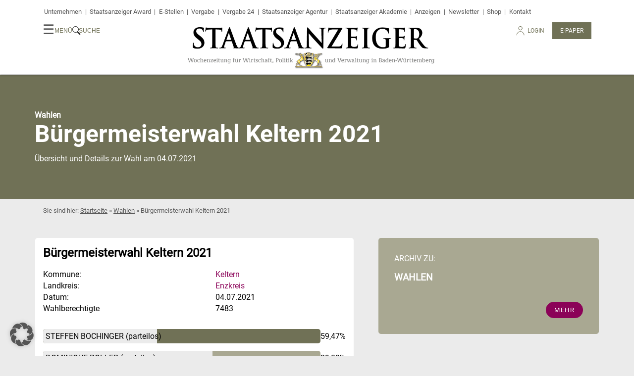

--- FILE ---
content_type: application/javascript
request_url: https://www.staatsanzeiger.de/wp-content/plugins/easy-playlists/js/playlist-embed.js?ver=6.8.3
body_size: 1392
content:
!function(){"use strict";var e,t,i={385:function(e,t){Object.defineProperty(t,"__esModule",{value:!0}),t.Source=t.setConsent=t.getConsent=void 0;var i,o="ep_easy_playlist_consent";t.getConsent=function(e){var t=window.localStorage.getItem(o);return!!t&&JSON.parse(t).timestamp+e>=(new Date).getTime()},t.setConsent=function(){var e=JSON.stringify({url:window.location.href,source:i.YOUTUBE,timestamp:(new Date).getTime()});window.localStorage.setItem(o,e)},function(e){e.YOUTUBE="youtube"}(i=t.Source||(t.Source={}))},402:function(e,t){var i;Object.defineProperty(t,"__esModule",{value:!0}),t.initPlaylistScrollPositions=void 0,t.initPlaylistScrollPositions=function(){document.querySelectorAll(".ep_easy_playlist__aside").forEach((function(e){var t=e.querySelector(".is_active"),o=null==t?void 0:t.parentNode,l=Array.prototype.indexOf.call(null==o?void 0:o.children,t),n=Array.from(e.querySelectorAll(".ep_easy_playlist__aside-list-item")),r=function(){var e=document.querySelector(".ep_easy_playlist__content-wrapper");if(e)return window.getComputedStyle(e)["flex-flow"].includes("column")?i.VERTICAL:i.HORIZONTAL}();if(r){var s=function(e,t,o){return e.reduce((function(e,l,n){return 0===t?0:o===i.HORIZONTAL?n<t?e+l.clientHeight:e:n<t?e+l.clientWidth:e}),e[0].clientHeight)}(n,l,r);r===i.HORIZONTAL?e.scrollTo({top:s,left:0}):e.scrollTo({top:0,left:s})}}))},function(e){e.HORIZONTAL="HORIZONTAL",e.VERTICAL="VERTICAL"}(i||(i={}))},395:function(e,t,i){Object.defineProperty(t,"__esModule",{value:!0}),t.registerPlaylistEmbeds=void 0;var o=i(385);function l(e){var t,i=e.querySelector(".ep_easy_playlist__footer"),l=e.querySelector(".ep_easy_playlist__active-item"),r=e.querySelector(".ep_easy_playlist__aside-list");l?((0,o.getConsent)(864e5)||(document.querySelectorAll(".ep_easy_playlist__disclaimer").forEach((function(e){return e.classList.remove("hidden")})),null===(t=document.querySelectorAll(".ep-consent-button"))||void 0===t||t.forEach((function(e){e.addEventListener("click",(function(){var e;(0,o.setConsent)(),null===(e=this.closest(".ep_easy_playlist__disclaimer"))||void 0===e||e.remove()}))}))),null==l||l.addEventListener("click",(function(t){n(this,e.querySelector(".ep_easy_playlist__active-item-cover").dataset.video)})),null==r||r.addEventListener("click",(function(e){this.querySelectorAll(".ep_easy_playlist__aside-list-item").forEach((function(e){return e.classList.remove("is_active")}));var t=e.target;if(t.classList.contains("ep_easy_playlist__aside-cover")||t.classList.contains("ep_easy_playlist__aside-play-icon")){var o=t.closest(".ep_easy_playlist__aside-list-item");null==o||o.classList.add("is_active");var r=null==o?void 0:o.dataset.video;if(!r)return;var s=JSON.parse(r);n(l,s.video_id),function(e,t){var i=e.querySelector(".ep_easy_playlist__footer-title"),o=e.querySelector(".ep_easy_playlist__footer-description");i&&(i.innerHTML=t.title||""),o&&(o.innerHTML=t.description||"")}(i,s)}}))):console.warn("No active item container present.")}function n(e,t){if(t){var i='<iframe width="100%" height="100%" src="https://www.youtube.com/embed/'.concat(t,'?autoplay=1" title="YouTube video player" frameborder="0" allow="accelerometer; autoplay; clipboard-write; encrypted-media; gyroscope; picture-in-picture" allowfullscreen></iframe>');e.innerHTML=i}else console.warn("No embed URL given.")}t.registerPlaylistEmbeds=function(){document.querySelectorAll(".ep_easy_playlist__container").forEach(l)}}},o={};function l(e){var t=o[e];if(void 0!==t)return t.exports;var n=o[e]={exports:{}};return i[e](n,n.exports,l),n.exports}e=l(402),t=l(395),window.addEventListener("DOMContentLoaded",t.registerPlaylistEmbeds),window.addEventListener("load",e.initPlaylistScrollPositions)}();